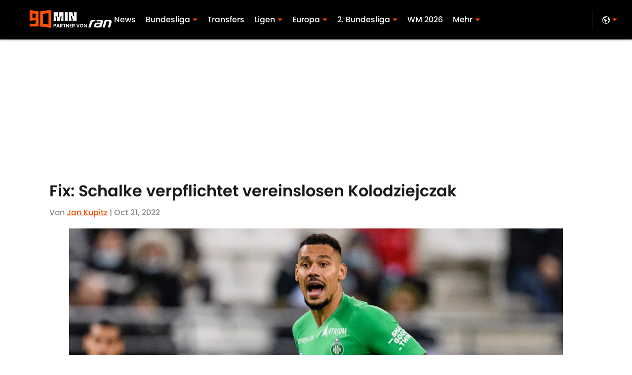

--- FILE ---
content_type: application/javascript
request_url: https://players.voltaxservices.io/players/1/code?mm-referer=https://www.90min.de/posts/schalke-verpflichtet-vereinslosen-kolodziejczak
body_size: 13809
content:

		( () => {
			var stubFunc = () => {};
			var mmPlayerCallback = window.mmPlayerCallback || stubFunc;
			const playerConfig = {"player":{"id":"01gxjq6xqj0s5hgetk","property":"de","title":"O\u0026O | 90min.de | Pro7 Desktop | Campaign Manager | MP","version":"4.4.87","config":{"adServer":{"adTag":"https://selector.voltaxam.com/ads?adUnit=01gvjgz8p9n08gw5hfs\u0026tenant=mmsport\u0026organization=90mincom\u0026property=de\u0026adUnitName=mmsport_90mincom_de_video"},"anchor_enabled":true,"anchor_options":{"anchoring_appearance":"below","can_close":true,"closable_ad":true,"close_after":1,"isAnchorOnly":false,"margins":{"bottom":10,"left":10,"right":10,"top":10},"orientation":"right","split_view":false,"split_view_option":null,"split_view_ratio":70,"sticky_below_class_name":"","width":60},"anchor_viewability_method":"anchoredMiniPlayer","automatic_replay":true,"behavior":{"savePlayerStateOnPageChanged":false},"brand_color":"#FF9900","brand_logo":"","brand_logo_click_url":"","brand_logo_name":"","click_url":"","comscore_publisher_id":"18120612","configId":"ee1468d0-588e-11ef-bcc4-495074a48b21","config_name":"O\u0026O | 90min.de | Pro7 Desktop | Campaign Manager | MP","css_customization":"","ctaButtonLink":"","ctaButtonTitle":"","custom_skippable_content_time":22,"dealTerms":{"contentCategories":{"data":[234,242,250,133,196,177,24,254,177,250,100,137,30,156,189,99,201,137,156,16,133,179,133,212,253,229,202,121,21,126,188,167,50,123,149,191,51,44,20,200,186,60,153,13,28,36,131,176,228,174,153,169,45,232,10,145,235,182,182,66,172,13,88,84,171,71,71,195,54,203,52,41,59,108,26,94,148,68,23,231,130,132,43,146,67,161,212,10,193,203,100,205,5,227,83,128,255,123,136,153,221,174,33,164,155,144,151,13,238,95,62,240,152,208,237,81,252,159,98,116,110,231,140,18,209,44,255,43,157,49,20,67,22,252,69,166,117,255,233,105,29,132,117,204,62,56,215,9,62,26,142,138,80,52,226,238,119,39,2,229,186,236,12,237,127,118,42,255,240,37,250,56,154,136,206,53,111,2,190,212,214,80,183,74,213,46,145,221,162,87,76,70,151,151,226,137,16,88,212,104,178,48,106,33,127,54,221,98,186,195,143,221,175,116,92,206,8,191,135,140,251,123,8,195,123,140,189,68,222,45,199,57,169,22,39,12,69,186,78,52,155,146,243,196,195,181,91,59,25,136,108,232],"iv":[198,200,59,58,221,127,213,55,11,162,81,199]},"rateCards":{"data":[155,87,185,77,219,253,203,251,138,153,94,49,130,199,175,200,5,80,195,88,111,76,199,177,33,0,134,207,62,116,13,22,42,246,4,22,57,175,167,26,208,240,49,62,205,68,32,204,227,255,228,185,122,50,218,31,160,190,68,189,91,117,139,104,123,201,123,204,133,158,62,193,28,124,78,12,159,60,139,2,143,245,84,150,6,152,104,87,217,5,38,72,161,91,242,17,38,247,112,40,90,27,200,54,170,41,15,154,143,72,129,39,45,61,250,81,20,183,213,245,97,11,47,177,84,164,153,3,152,215,73,23,4,78,59,21,27,27,201,52,43,180,75,47,180,177,106,40,226,218,197,78,148,139,239,163,140,37,1,194,7,75,143,252,143,242,146,96,112,19,151,44,248,137,83,132,88,244,9,65,141,157,100,94,226,148,66,92,202,79,246,34,69,220,160,192,214,18,150,204,158,108,101,251,40,227,5,62,109,5,169,31,213,161,90,150,91,30,192,83,211,175,95,161,114,199,153,67,138,238,156,205,161,111,106,216,196,161,86,253,184,9,157,222,138,231,100,93,34,254,231,255,73,92,18,31,21,207,150,191,28,169,198,237,56,130,112,109,6,159,217,51,33,249,164,88,45,241,207,23,249,238,99,2,31,92,57,165,215,167,199,39,185,144,166,182,100,137,234,57,213,236,186,212,169,199,170,189,222,237,39,210,229,164,78,221,82,238,146,230,183,94,132,183,6,75,224,216,81,2,171,86,212,82,106,251,255,39,44,97,144,27,65,174,202,62,38,84,209,2,159,49,147,13,147,172,94,172,92,105,159,218,99,195,88,150,124,63,68,182,51,48,40,10,247,13,225,74,159,194,17,191,183,80,154,127,93,74,18,57,4,52,91,60,71,232,56,53,167,26,92,64,137,58,248,1,79,73,88,233,15,199,107,255,188,255,218,200,123,213,17,190,198,132,20,106,243,134,191,227,11,126,62,131,227,132,128,234,12,33,48,45,8,151,186,211,45,228,85,55,141,192,94,54,190,203,94,227,215,211,224,73,216,250,175,124,81,189,76,165,123,90,83,227,41,197,31,51,4,10,139,69,144,188,35,153,202,129,196,91,249,118,80,49,47,12,128,33,61,139,35,69,133,90,154,30,188,167,13,41,177,225,252,60,50,179,52,108,236,169,95,186,39,246,108,246,16,73,118,190,227,68,79,252,6,101,156,191,47,36,100,155,133,207,57,75,203,232,217,132,58,2,55,121,135,117,217,203,115,159,105,141,112,166,30,185,29,226,215,55,82,90,190,109,182,123,188,232,47,89,51,99,84,23,129,109,90,57,23,74,182,200,235,202,68,112,144,162,41,57,248,121,107,253,231,174,156,122,192,206,69,21,147,142,81,131,235,20,45,80,255,100,21,72,201,86,28,16,188,130,22,6,236,232,186,170,88,234,16,45,66,2,125,192,167,136,221,222,8,117,226,164,223,196,208,207,47,212,164,12,226,140,163,194,29,147,26,200,165,143,27,62,136,253,127,125,102,95,73,51,163,206,57,38,158,130,154,226,94,206,195,8,34,190,30,165,88,111,184,2,224,60,87,19,0,190,149,179,73,13,234,143,129,236,149,18,85,245,168,20,133,117,88,192,65,203,251,108,181,123,19,145,102,13,5,82,38,207,146,241,7,40,206,224,170,145,109,84,117,65,158,248,176,101,49,159,2,135,137,156,60,188,139,125,106,103,170,251,29,20,67,86,165,104,178,180,176,48,219,12,209,102,175,122,0,116,134,20,227,216,28,222,184,101,250,86,92,45,149,124,40,166,8,135,23,5,155,59,92,120,157,168,219,177,150,236,198,83,8,14,47,80,10,210,158,152,126,103,131,66,130,155,13,182,235,68,99,189,200,43,247,80,154,35,176,175,247,175,110,185,254,234,192,6,33,20,176,122,107,45,85,164,194,16,74,250,246,241,253,151,146,52,110,193,49,211,6,77,74,34,33,240,167,154,140,234,253,63,22,77,228,238,179,218,233,54,151,33,242,177,208,202,68,126,131,77,212,107,156,44,201,232,39,19,31,162,169,80,82,80,4,11,15,31,48,254,29,186,146,237,241,254,177,189,42,111,124,237,5,247,116,17,127,61,241,53,80,160,42,153,153,91,148,35,175,164,4,11,7,109,89,129,41,0,79,67,88,9,209,159,191,95,37,120,141,174,146,79,140,191,169,4,19,182,143,224,19,170,241,149,121,167,239,33,10,63,85,156,175,84,34,199,61,17,35,197,75,7,65,59,98],"iv":[61,48,143,156,62,242,52,187,230,230,43,158]}},"disableRequestsWhenWaitingForScrollToPlay":false,"display_title":false,"enable_shuffle":false,"headerBidding":{"aps":{"apsConfigurationsList":[{"demandOwner":"SI","mapping":[],"publisherAPSType":"SI","publisherID":"5220","publisherName":"","requestInterval":5000,"slotID":"SI_ac"}],"apsMode":true},"auctionTimeout":3000,"disableFloorPrediction":false,"floorAsMinValue":false,"floorPrice":1,"floorPriceForGAM":false,"intentIqAccount":719510843,"netCpm":100,"netCpmPublisher":90,"prebid":{"implementInIframe":true,"prebidMode":true,"sspGroupList":[{"id":"01jrwqdds3rd","name":"90min - SPS ","sspList":[{"accountID":26592,"demandOwner":"SI","disableIntervalAlgo":false,"isPublisherSSP":false,"isServerBidding":false,"maxDuration":61,"maxRequestsInterval":30000,"minRequestsInterval":3500,"position":"atf","requestInterval":10000,"siteID":580008,"sspName":"rubicon","zoneID":3746304},{"delDomain":"sportspublishing-d.openx.net","demandOwner":"SI","disableIntervalAlgo":false,"isPublisherSSP":false,"isServerBidding":false,"maxRequestsInterval":30000,"minRequestsInterval":3500,"requestInterval":10000,"sspName":"openx","unit":"562264677"},{"demandOwner":"SI","disableIntervalAlgo":false,"enableSRA":true,"inventoryCode":"MMOnO_ROS_outstream_PbC2S","isPublisherSSP":false,"isServerBidding":false,"maxRequestsInterval":30000,"minRequestsInterval":8000,"requestInterval":10000,"sraFloorFactor":10,"sraRequests":2,"sspName":"triplelift"},{"demandOwner":"SI","disableIntervalAlgo":false,"enableSRA":true,"isPublisherSSP":false,"isServerBidding":false,"maxDuration":61,"maxRequestsInterval":30000,"minRequestsInterval":8000,"placementID":36032739,"requestInterval":10000,"skippable":false,"sraFloorFactor":10,"sraRequests":2,"sspName":"appnexus"},{"demandOwner":"SI","disableIntervalAlgo":false,"formatID":132727,"isPublisherSSP":false,"isServerBidding":false,"maxRequestsInterval":30000,"minRequestsInterval":3500,"networkID":null,"pageID":2068098,"requestInterval":10000,"siteID":700248,"sspName":"smartadserver"},{"adUnitID":"6806629","demandOwner":"SI","disableIntervalAlgo":false,"enableSRA":false,"isPublisherSSP":false,"isServerBidding":false,"maxDuration":60,"maxRequestsInterval":30000,"minRequestsInterval":3500,"publisherID":"165328","requestInterval":10000,"skippable":false,"sraFloorFactor":10,"sraRequests":2,"sspName":"pubmatic"},{"demandOwner":"SI","disableIntervalAlgo":false,"enableSRA":true,"isPublisherSSP":false,"isServerBidding":false,"maxRequestsInterval":30000,"minRequestsInterval":3500,"pubID":"8db053a4125af80","requestInterval":10000,"sraFloorFactor":10,"sraRequests":2,"sspName":"onetag"},{"demandOwner":"SI","disableIntervalAlgo":false,"isPublisherSSP":false,"isServerBidding":false,"maxRequestsInterval":30000,"minRequestsInterval":3500,"placementID":"ka6PEZsJD2","requestInterval":10000,"sspName":"richaudience"},{"demandOwner":"MinuteMedia","disableIntervalAlgo":false,"groupID":null,"isPublisherSSP":false,"isServerBidding":false,"maxRequestsInterval":30000,"minRequestsInterval":3500,"placementID":null,"requestInterval":10000,"sspName":"nextMillennium"},{"demandOwner":"MinuteMedia","disableIntervalAlgo":false,"enableSRA":true,"isPublisherSSP":false,"isServerBidding":false,"maxRequestsInterval":30000,"minRequestsInterval":3500,"orgID":"1","placementID":"Voltax O\u0026O General","requestInterval":10000,"sraFloorFactor":10,"sraRequests":2,"sspName":"minutemedia","testMode":false},{"demandOwner":"SI","disableIntervalAlgo":false,"enableSRA":false,"isPublisherSSP":false,"isServerBidding":false,"maxRequestsInterval":30000,"minRequestsInterval":8000,"publisherID":"1","requestInterval":18000,"sraFloorFactor":2,"sraRequests":5,"sspName":"ttd","supplySourceID":"directxy21v68z"},{"demandOwner":"SI","disableIntervalAlgo":false,"enableSRA":true,"isPublisherSSP":null,"isServerBidding":false,"maxRequestsInterval":30000,"minRequestsInterval":3500,"requestInterval":10000,"siteID":292955,"sraFloorFactor":10,"sraRequests":2,"sspName":"unruly"}]}],"sspList":[]},"publisherType":"O\u0026O","rtb":{"rtbInterval":5000,"rtbMode":false},"schainSTNSellerID":"","schainSellerID":"","unifiedId_ttdPID":""},"jsCustomization":"","keepWatching":{"keepWatchingVideo":true,"maxVideoDuration":30},"loader_position":"center","loadingBackgroundImageUrl":"","loading_background_image":"","loading_background_image_name":"","miniPlayer":{"comscore":true,"disableGalleryView":false,"location":{"cssSelector":"","injectionPosition":"withinContainerBeforeContent","isFallbackEnabled":true,"location":"step","playerPositionList":[{"elementSelector":"containerClassID","htmlTagPosition":0,"value":"mm-player-placeholder-large-screen"}]},"playlist":"01dp8kype7xhx46czr","stnPlayerEnabled":false,"stnPlayerKey":"","useSTNControls":true,"useVoltaxLocationInStn":false},"monetization":{"adPlacementType":"accompanyingContent","adSkip":{"adSkipDelay":20,"adSkipEnabled":false},"adViewabilityTriggerPixels":0,"adViewabilityType":"none","ad_request_timeout":10000,"ad_tag":"https://pubads.g.doubleclick.net/gampad/ads?sz=400x300|640x480|480x270|640x360\u0026iu=/23162276296/90min/all/90min.de/video\u0026impl=s\u0026gdfp_req=1\u0026env=vp\u0026output=vast\u0026unviewed_position_start=1\u0026url=##REFERRER_URL_UNESC##\u0026description_url=##DESCRIPTION_URL_UNESC##\u0026correlator=##CACHEBUSTER##\u0026ad_rule=0","ad_type":"static_tag","aggressiveRequests":false,"assertiveYieldCurrency":"USD","assertiveYieldReportEnabled":false,"disableMonetizationOnInteraction":false,"externalGam":{},"gamDemandOwner":"SI","gamMinInterval":0,"limits":{},"load_commercial_api":false,"maxAdDurationEnabled":false,"maxInstreamImpressions":2,"midrolls":{"delayFirstMidroll":false,"every":5,"slots":1},"onDemandEnabled":false,"prerollEnabled":true,"prerolls":{},"requestAdsWhilePlay":false,"sendInstreamWhenMainInView":false,"vpaid_mode":"ENABLED"},"more_videos":{"gallery_view":false},"next_video":"none","organization":"90mincom","pause_video_on_tab_switch":true,"playback_method":"autoplay","player_id":"01gxjq6xqj0s5hgetk","player_margins":0,"player_property":"de","powered_by_strip":true,"publisher_contribution":"de","triggerPixels":0},"playerType":"accompanying_content","updated_at":1765983908}};

			window.mmCC = 'US';
			window.mmRC = '';
			window.mmCTC = 'Columbus';
			window.mmTargetConfig = {"id":"01h7cqknnpz9whb8","publisherId":"1","comment":""};
			window.mmPrediction = {"biddersAlgoType":"naive","biddersAlgoModel":"player_naive_mapping_prebid_and_amazon_short_feb18_ver1","rtbAlgoType":"naive","rtbAlgoModel":"new_key_order_Beta_0.5","rtbGroup":30,"floorAlgoType":"control"};
			window.mmVoltaxPlayerConfig = playerConfig;

			const isTest = false;
			const codeUrl = 'https://mp.mmvideocdn.com/mini-player/prod/voltax_mp.js';
			const playerID = playerConfig.player?.id;
			
			const configIDKey = 'mm-config-' + window.mmTargetConfig.id;
			const sessionConfigID = sessionStorage.getItem(configIDKey);

			const codeURLKey = 'mm-src-' + window.mmTargetConfig.id;
			const sessionCodeURL = sessionStorage.getItem(codeURLKey);

			const useSessionCodeURL = (playerID === sessionConfigID || sessionCodeURL === codeUrl) && !isTest;
			let scriptSrc = useSessionCodeURL ? sessionCodeURL || codeUrl : codeUrl;
			
			if (!useSessionCodeURL && !isTest) {
				sessionStorage.setItem(codeURLKey, codeUrl);
				sessionStorage.setItem(configIDKey, playerID);
			}

			var o = document.createElement("script");
			o.onload = mmPlayerCallback;
			o.mmCC = 'US';
			o.mmRC = '';
			o.mmCTC = 'Columbus';
			o.mmTargetConfig = window.mmTargetConfig;
			o.mmPrediction = window.mmPrediction;
			o.mmConfig = window.mmVoltaxPlayerConfig;
			o.stnPlayerKey = '';
			o.isTest = isTest;
			if (document?.currentScript?.externalID) {
				o.externalID = document?.currentScript?.externalID;
			}

			if (document?.currentScript?.isPlayerControlled) {
				o.isPlayerControlled = document?.currentScript?.isPlayerControlled;
			}

			o.playerEmbedCodeSrc = document?.currentScript?.src;
			
			o.src = scriptSrc;
			document.body.appendChild(o);
		} )();
